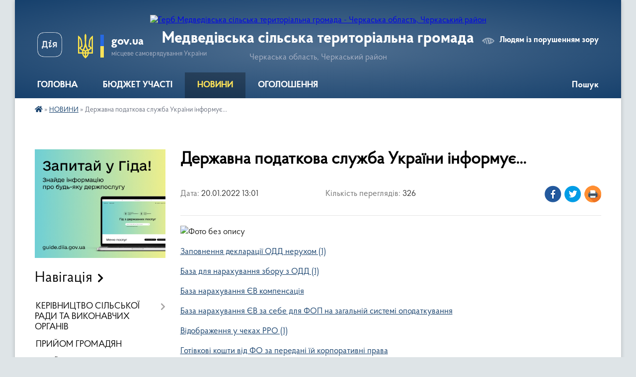

--- FILE ---
content_type: text/html; charset=UTF-8
request_url: https://medvedivska-gromada.gov.ua/news/1642678814/
body_size: 12887
content:
<!DOCTYPE html>
<html lang="uk">
<head>
	<!--[if IE]><meta http-equiv="X-UA-Compatible" content="IE=edge"><![endif]-->
	<meta charset="utf-8">
	<meta name="viewport" content="width=device-width, initial-scale=1">
	<!--[if IE]><script>
		document.createElement('header');
		document.createElement('nav');
		document.createElement('main');
		document.createElement('section');
		document.createElement('article');
		document.createElement('aside');
		document.createElement('footer');
		document.createElement('figure');
		document.createElement('figcaption');
	</script><![endif]-->
	<title>Державна податкова служба України інформує... | Медведівська сільська територіальна громада Черкаська область, Черкаський район</title>
	<meta name="description" content=". . Заповнення декларації ОДД нерухом (1). . База для нарахування збору з ОДД (1). . База нарахування ЄВ компенсація. . База нарахування ЄВ за себе для ФОП на загальній системі оподаткування. . Відображення у чеках РРО (1). . Готівкові кошт">
	<meta name="keywords" content="Державна, податкова, служба, України, інформує..., |, Медведівська, сільська, територіальна, громада, Черкаська, область,, Черкаський, район">

	
		<meta property="og:image" content="https://rada.info/upload/users_files/33369798/a9eb707173c2735ebdd79a0a8d03a8d3.png">
	<meta property="og:image:width" content="259">
	<meta property="og:image:height" content="194">
			<meta property="og:title" content="Державна податкова служба України інформує...">
				<meta property="og:type" content="article">
	<meta property="og:url" content="https://medvedivska-gromada.gov.ua/news/1642678814/">
		
		<link rel="apple-touch-icon" sizes="57x57" href="https://gromada.org.ua/apple-icon-57x57.png">
	<link rel="apple-touch-icon" sizes="60x60" href="https://gromada.org.ua/apple-icon-60x60.png">
	<link rel="apple-touch-icon" sizes="72x72" href="https://gromada.org.ua/apple-icon-72x72.png">
	<link rel="apple-touch-icon" sizes="76x76" href="https://gromada.org.ua/apple-icon-76x76.png">
	<link rel="apple-touch-icon" sizes="114x114" href="https://gromada.org.ua/apple-icon-114x114.png">
	<link rel="apple-touch-icon" sizes="120x120" href="https://gromada.org.ua/apple-icon-120x120.png">
	<link rel="apple-touch-icon" sizes="144x144" href="https://gromada.org.ua/apple-icon-144x144.png">
	<link rel="apple-touch-icon" sizes="152x152" href="https://gromada.org.ua/apple-icon-152x152.png">
	<link rel="apple-touch-icon" sizes="180x180" href="https://gromada.org.ua/apple-icon-180x180.png">
	<link rel="icon" type="image/png" sizes="192x192"  href="https://gromada.org.ua/android-icon-192x192.png">
	<link rel="icon" type="image/png" sizes="32x32" href="https://gromada.org.ua/favicon-32x32.png">
	<link rel="icon" type="image/png" sizes="96x96" href="https://gromada.org.ua/favicon-96x96.png">
	<link rel="icon" type="image/png" sizes="16x16" href="https://gromada.org.ua/favicon-16x16.png">
	<link rel="manifest" href="https://gromada.org.ua/manifest.json">
	<meta name="msapplication-TileColor" content="#ffffff">
	<meta name="msapplication-TileImage" content="https://gromada.org.ua/ms-icon-144x144.png">
	<meta name="theme-color" content="#ffffff">
	
	
		<meta name="robots" content="">
	
    <link rel="preload" href="https://cdnjs.cloudflare.com/ajax/libs/font-awesome/5.9.0/css/all.min.css" as="style">
	<link rel="stylesheet" href="https://cdnjs.cloudflare.com/ajax/libs/font-awesome/5.9.0/css/all.min.css" integrity="sha512-q3eWabyZPc1XTCmF+8/LuE1ozpg5xxn7iO89yfSOd5/oKvyqLngoNGsx8jq92Y8eXJ/IRxQbEC+FGSYxtk2oiw==" crossorigin="anonymous" referrerpolicy="no-referrer" />

    <link rel="preload" href="//gromada.org.ua/themes/km2/css/styles_vip.css?v=3.34" as="style">
	<link rel="stylesheet" href="//gromada.org.ua/themes/km2/css/styles_vip.css?v=3.34">
	<link rel="stylesheet" href="//gromada.org.ua/themes/km2/css/48520/theme_vip.css?v=1769515729">
	
		<!--[if lt IE 9]>
	<script src="https://oss.maxcdn.com/html5shiv/3.7.2/html5shiv.min.js"></script>
	<script src="https://oss.maxcdn.com/respond/1.4.2/respond.min.js"></script>
	<![endif]-->
	<!--[if gte IE 9]>
	<style type="text/css">
		.gradient { filter: none; }
	</style>
	<![endif]-->

</head>
<body class="">

	<a href="#top_menu" class="skip-link link" aria-label="Перейти до головного меню (Alt+1)" accesskey="1">Перейти до головного меню (Alt+1)</a>
	<a href="#left_menu" class="skip-link link" aria-label="Перейти до бічного меню (Alt+2)" accesskey="2">Перейти до бічного меню (Alt+2)</a>
    <a href="#main_content" class="skip-link link" aria-label="Перейти до головного вмісту (Alt+3)" accesskey="3">Перейти до текстового вмісту (Alt+3)</a>




	
	<div class="wrap">
		
		<header>
			<div class="header_wrap">
				<div class="logo">
					<a href="https://medvedivska-gromada.gov.ua/" id="logo" class="form_2">
						<img src="https://rada.info/upload/users_files/33369798/gerb/зображення_viber_2023-08-23_12-32-53-749.png" alt="Герб Медведівська сільська територіальна громада - Черкаська область, Черкаський район">
					</a>
				</div>
				<div class="title">
					<div class="slogan_1">Медведівська сільська територіальна громада</div>
					<div class="slogan_2">Черкаська область, Черкаський район</div>
				</div>
				<div class="gov_ua_block">
					<a class="diia" href="https://diia.gov.ua/" target="_blank" rel="nofollow" title="Державні послуги онлайн"><img src="//gromada.org.ua/themes/km2/img/diia.png" alt="Логотип Diia"></a>
					<img src="//gromada.org.ua/themes/km2/img/gerb.svg" class="gerb" alt="Герб України">
					<span class="devider"></span>
					<div class="title">
						<b>gov.ua</b>
						<span>місцеве самоврядування України</span>
					</div>
				</div>
								<div class="alt_link">
					<a href="#" rel="nofollow" title="Режим високої контастності" onclick="return set_special('88c4dc58bf440f56145d783afe80069e12b08ef6');">Людям із порушенням зору</a>
				</div>
								
				<section class="top_nav">
					<nav class="main_menu" id="top_menu">
						<ul>
														<li class=" has-sub">
								<a href="https://medvedivska-gromada.gov.ua/main/"><span>ГОЛОВНА</span></a>
																<button onclick="return show_next_level(this);" aria-label="Показати підменю"></button>
																								<ul>
																		<li>
										<a href="https://medvedivska-gromada.gov.ua/istorichna-dovidka-12-43-48-14-04-2015/">ІСТОРИЧНА ДОВІДКА</a>
																													</li>
																		<li class="has-sub">
										<a href="https://medvedivska-gromada.gov.ua/structure/">Картка громади</a>
																				<button onclick="return show_next_level(this);" aria-label="Показати підменю"></button>
																														<ul>
																						<li>
												<a href="https://medvedivska-gromada.gov.ua/feedback/">Контакти</a>
											</li>
																																</ul>
																			</li>
																		<li>
										<a href="https://medvedivska-gromada.gov.ua/doshka-poshani-22-18-07-15-12-2020/">ДОШКА ПОШАНИ</a>
																													</li>
																										</ul>
															</li>
														<li class="">
								<a href="https://medvedivska-gromada.gov.ua/bjudzhet-rozvitku-16-22-01-07-04-2021/"><span>БЮДЖЕТ УЧАСТІ</span></a>
																							</li>
														<li class="active has-sub">
								<a href="https://medvedivska-gromada.gov.ua/news/"><span>НОВИНИ</span></a>
																<button onclick="return show_next_level(this);" aria-label="Показати підменю"></button>
																								<ul>
																		<li>
										<a href="https://medvedivska-gromada.gov.ua/golovne-upravlinnya-dps-u-cherkaskij-oblasti-sektor -komunikacij-informue-09-07-28-06-11-2020/">ГУ ДПС У ЧЕРКАСЬКІЙ ОБЛАСТІ</a>
																													</li>
																		<li>
										<a href="https://medvedivska-gromada.gov.ua/ogoloshennya-22-19-45-10-12-2020/">НОВИНИ ГРОМАДИ</a>
																													</li>
																		<li>
										<a href="https://medvedivska-gromada.gov.ua/poshuk-svidkiv-ta-poterpilih-zlochinnih-diyan-rosijskih-okupacijnih-vijsk-13-30-28-13-04-2022/">Пошук свідків та потерпілих злочинних діянь російських окупаційних військ</a>
																													</li>
																										</ul>
															</li>
														<li class="">
								<a href="https://medvedivska-gromada.gov.ua/ogoloshennya-11-12-18-05-09-2022/"><span>ОГОЛОШЕННЯ</span></a>
																							</li>
																				</ul>
					</nav>
					&nbsp;
					<button class="menu-button" id="open-button"><i class="fas fa-bars"></i> Меню сайту</button>
					<a href="https://medvedivska-gromada.gov.ua/search/" rel="nofollow" class="search_button">Пошук</a>
				</section>
				
			</div>
		</header>
				
		<section class="bread_crumbs">
		<div xmlns:v="http://rdf.data-vocabulary.org/#"><a href="https://medvedivska-gromada.gov.ua/" title="Головна сторінка"><i class="fas fa-home"></i></a> &raquo; <a href="https://medvedivska-gromada.gov.ua/news/" aria-current="page">НОВИНИ</a>  &raquo; <span>Державна податкова служба України інформує...</span></div>
	</section>
	
	<section class="center_block">
		<div class="row">
			<div class="grid-25 fr">
				<aside>
				
										<div class="diia_guide">
						<a href="https://guide.diia.gov.ua/" rel="nofollow" target="_blank" title="Гід державних послуг"><img src="https://gromada.org.ua/upload/diia_guide.jpg" alt="Банер - гід державних послуг"></a>
					</div>
									
										<div class="sidebar_title">Навігація</div>
										
					<nav class="sidebar_menu" id="left_menu">
						<ul>
														<li class=" has-sub">
								<a href="https://medvedivska-gromada.gov.ua/kerivnictvo-silskoi-radi-ta-vikonavchih-organiv-14-21-23-08-12-2020/"><span>КЕРІВНИЦТВО СІЛЬСЬКОЇ РАДИ ТА ВИКОНАВЧИХ ОРГАНІВ</span></a>
																<button onclick="return show_next_level(this);" aria-label="Показати підменю"></button>
																								<ul>
																		<li class="">
										<a href="https://medvedivska-gromada.gov.ua/golova-silskoi-radi-15-00-55-08-12-2020/"><span>ГОЛОВА СІЛЬСЬКОЇ РАДИ</span></a>
																													</li>
																		<li class=" has-sub">
										<a href="https://medvedivska-gromada.gov.ua/starostinski-okrugi-14-57-15-08-12-2020/"><span>СТАРОСТИНСЬКІ ОКРУГИ</span></a>
																				<button onclick="return show_next_level(this);" aria-label="Показати підменю"></button>
																														<ul>
																						<li><a href="https://medvedivska-gromada.gov.ua/golovkivska-15-06-40-08-12-2020/"><span>ГОЛОВКІВКА</span></a></li>
																						<li><a href="https://medvedivska-gromada.gov.ua/melniki-15-42-17-08-12-2020/"><span>МЕЛЬНИКИ</span></a></li>
																						<li><a href="https://medvedivska-gromada.gov.ua/zamyatnicya-15-44-24-08-12-2020/"><span>ЗАМЯТНИЦЯ</span></a></li>
																						<li><a href="https://medvedivska-gromada.gov.ua/hudoliivka-15-48-41-08-12-2020/"><span>ХУДОЛІЇВКА</span></a></li>
																																</ul>
																			</li>
																										</ul>
															</li>
														<li class="">
								<a href="https://medvedivska-gromada.gov.ua/prijom-gromadyan-16-40-03-08-07-2019/"><span>ПРИЙОМ ГРОМАДЯН</span></a>
																							</li>
														<li class=" has-sub">
								<a href="https://medvedivska-gromada.gov.ua/sesii-11-25-46-05-09-2022/"><span>СЕСІЇ</span></a>
																<button onclick="return show_next_level(this);" aria-label="Показати підменю"></button>
																								<ul>
																		<li class=" has-sub">
										<a href="https://medvedivska-gromada.gov.ua/vii-sklikannya-18-38-56-07-01-2021/"><span>VII СКЛИКАННЯ</span></a>
																				<button onclick="return show_next_level(this);" aria-label="Показати підменю"></button>
																														<ul>
																						<li><a href="https://medvedivska-gromada.gov.ua/poimenne-golosuvannya-19-12-48-07-01-2021/"><span>Поіменні голосування</span></a></li>
																																</ul>
																			</li>
																		<li class="">
										<a href="https://medvedivska-gromada.gov.ua/proekti-rishen-14-44-10-10-09-2022/"><span>Проекти рішень</span></a>
																													</li>
																										</ul>
															</li>
														<li class=" has-sub">
								<a href="https://medvedivska-gromada.gov.ua/rozporyadzhennya-10-55-19-05-09-2022/"><span>РОЗПОРЯДЖЕННЯ</span></a>
																<button onclick="return show_next_level(this);" aria-label="Показати підменю"></button>
																								<ul>
																		<li class="">
										<a href="https://medvedivska-gromada.gov.ua/rozporyadzhennya-silskogo-golovi-15-27-23-13-02-2019/"><span>Розпорядження сільського голови 2019</span></a>
																													</li>
																										</ul>
															</li>
														<li class=" has-sub">
								<a href="https://medvedivska-gromada.gov.ua/vikonavchij-komitet-13-55-45-14-04-2015/"><span>ОФІЦІЙНІ ДОКУМЕНТИ</span></a>
																<button onclick="return show_next_level(this);" aria-label="Показати підменю"></button>
																								<ul>
																		<li class="">
										<a href="https://medvedivska-gromada.gov.ua/gromadski-sluhannya-07-34-24-11-02-2019/"><span>Громадські слухання</span></a>
																													</li>
																		<li class=" has-sub">
										<a href="javascript:;"><span>ПРОТОКОЛИ проведення  конкурсів на заміщення вакантних посад у Медведівську сільську раду</span></a>
																				<button onclick="return show_next_level(this);" aria-label="Показати підменю"></button>
																														<ul>
																						<li><a href="https://medvedivska-gromada.gov.ua/2021-rik-10-55-18-18-01-2021/"><span>2021 рік</span></a></li>
																																</ul>
																			</li>
																										</ul>
															</li>
														<li class=" has-sub">
								<a href="https://medvedivska-gromada.gov.ua/deputatskij-korpus-medvedivskoi-silskoi-radi-16-05-09-21-01-2019/"><span>ДЕПУТАТСЬКИЙ КОРПУС</span></a>
																<button onclick="return show_next_level(this);" aria-label="Показати підменю"></button>
																								<ul>
																		<li class="">
										<a href="https://medvedivska-gromada.gov.ua/postijni-komisii-medvedivskoi-silskoi-radi-07-58-26-19-03-2019/"><span>Постійні комісії Медведівської сільської ради</span></a>
																													</li>
																		<li class="">
										<a href="https://medvedivska-gromada.gov.ua/rishennya-2019-18-54-38-03-02-2019/"><span>ЗАКОН УКРАЇНИ</span></a>
																													</li>
																										</ul>
															</li>
														<li class=" has-sub">
								<a href="https://medvedivska-gromada.gov.ua/vikonavchij-komitet-medvedivskoi-silskoi-radi-11-46-46-05-09-2022/"><span>ВИКОНАВЧИЙ КОМІТЕТ МЕДВЕДІВСЬКОЇ СІЛЬСЬКОЇ РАДИ</span></a>
																<button onclick="return show_next_level(this);" aria-label="Показати підменю"></button>
																								<ul>
																		<li class=" has-sub">
										<a href="https://medvedivska-gromada.gov.ua/rishennya-vikonkomu-23-55-55-05-01-2021/"><span>РІШЕННЯ ВИКОНКОМУ</span></a>
																				<button onclick="return show_next_level(this);" aria-label="Показати підменю"></button>
																														<ul>
																						<li><a href="https://medvedivska-gromada.gov.ua/vikonavchij-komitet-medvedivskoi-silskoi-radi-12-29-14-22-04-2022/"><span>Виконавчий комітет Медведівської сільської ради</span></a></li>
																						<li><a href="https://medvedivska-gromada.gov.ua/rishennya-vikonavchogo-komitetu-vid-04022022-r-14-43-58-11-02-2022/"><span>Рішення виконавчого комітету від 04.02.2022 р.</span></a></li>
																																</ul>
																			</li>
																		<li class="">
										<a href="https://medvedivska-gromada.gov.ua/proekti-rishen-vikonavchogo-komitetu-14-57-20-03-03-2023/"><span>ПРОЄКТИ РІШЕНЬ ВИКОНАВЧОГО КОМІТЕТУ</span></a>
																													</li>
																										</ul>
															</li>
														<li class=" has-sub">
								<a href="https://medvedivska-gromada.gov.ua/viddili-vikonavchogo-komitetu-medvedivskoi-silskoi-radi-11-37-13-05-09-2022/"><span>АПАРАТ ВИКОНАВЧОГО КОМІТЕТУ МЕДВЕДІВСЬКОЇ СІЛЬСЬКОЇ РАДИ</span></a>
																<button onclick="return show_next_level(this);" aria-label="Показати підменю"></button>
																								<ul>
																		<li class=" has-sub">
										<a href="https://medvedivska-gromada.gov.ua/programa-socialnoekonomichnogo-rozvitku-medvedivskoi-silskoi-radi-na-20192020-roki-19-19-19-03-02-2019/"><span>ВІДДІЛ ЕКОНОМІЧНОГО РОЗВИТКУ, ТОРГІВЛІ ТА ІНВЕСТИЦІЙ</span></a>
																				<button onclick="return show_next_level(this);" aria-label="Показати підменю"></button>
																														<ul>
																						<li><a href="https://medvedivska-gromada.gov.ua/normativna-baza-00-44-13-08-12-2020/"><span>Нормативна база</span></a></li>
																																</ul>
																			</li>
																		<li class=" has-sub">
										<a href="https://medvedivska-gromada.gov.ua/viddil-osviti-ohoroni-zdorovya-kulturi-molodi-ta-sportu-14-24-41-13-03-2020/"><span>ВІДДІЛ ОСВІТИ, ОХОРОНИ ЗДОРОВ'Я, КУЛЬТУРИ, МОЛОДІ ТА СПОРТУ</span></a>
																				<button onclick="return show_next_level(this);" aria-label="Показати підменю"></button>
																														<ul>
																						<li><a href="https://medvedivska-gromada.gov.ua/obgovorivshi-informacijnoanalitichni-materialami-z-pitan-pidgotovki-do-20212022-navchalnogo-roku-ta-dopovid-nachalnika-viddilu-osviti-kultur-15-46-16-/"><span>Обговоривши інформаційно-аналітичні матеріалами з питань підготовки до 2021-2022 навчального року та доповідь начальника відділу освіти, культури,  охорони здоров’я, молоді та спорту Медведівської сільської ради, Лисенка Д.О. конференція педагогічних</span></a></li>
																						<li><a href="https://medvedivska-gromada.gov.ua/zamovlennya-pidruchnikiv-zzso-medvedivska-tg-10-15-13-26-01-2022/"><span>Замовлення підручників ЗЗСО Медведівська ТГ</span></a></li>
																																</ul>
																			</li>
																		<li class="">
										<a href="https://medvedivska-gromada.gov.ua/viddil-mistobuduvannya-arhitekturi-komunalnoi-vlasnosti-zemelnih-vidnosin-ta-zhitlovokomunalnogo-gospodarstva-10-19-17-08-12-2020/"><span>ВІДДІЛ МІСТОБУДУВАННЯ, АРХІТЕКТУРИ...</span></a>
																													</li>
																		<li class=" has-sub">
										<a href="https://medvedivska-gromada.gov.ua/informacijna-storinka-po-stvorennju-cnap-11-23-34-11-08-2020/"><span>ВІДДІЛ "Центр надання адміністративних послуг"  (ЦНАП) Медведівської обєднаної сільської територіальної громади!</span></a>
																				<button onclick="return show_next_level(this);" aria-label="Показати підменю"></button>
																														<ul>
																						<li><a href="https://medvedivska-gromada.gov.ua/informacijna-storinka-po-stvorennju-cnap-16-32-15-11-04-2019/"><span>Інформаційна сторінка ЦНАП</span></a></li>
																						<li><a href="https://medvedivska-gromada.gov.ua/zakonodavcha-baza-14-45-30-24-09-2020/"><span>ЗАКОНОДАВЧА БАЗА</span></a></li>
																						<li><a href="https://medvedivska-gromada.gov.ua/diyalnist-cnap-vikonavchogo-komitetu-medvedivskoi-silskoi-radi-12-05-43-16-01-2025/"><span>Діяльність ЦНАП виконавчого комітету Медведівської сільської ради</span></a></li>
																																</ul>
																			</li>
																										</ul>
															</li>
														<li class=" has-sub">
								<a href="https://medvedivska-gromada.gov.ua/vikonavchi-organi-radi-22-08-30-06-08-2023/"><span>ВИКОНАВЧІ ОРГАНИ РАДИ</span></a>
																<button onclick="return show_next_level(this);" aria-label="Показати підменю"></button>
																								<ul>
																		<li class="">
										<a href="https://medvedivska-gromada.gov.ua/finansovij-viddil-13-47-14-14-12-2020/"><span>ФІНАНСОВИЙ ВІДДІЛ</span></a>
																													</li>
																		<li class="">
										<a href="https://medvedivska-gromada.gov.ua/viddil-socialnogo-zahistu-naselennya-11-47-12-08-12-2020/"><span>ВІДДІЛ СОЦІАЛЬНОГО ЗАХИСТУ НАСЕЛЕННЯ</span></a>
																													</li>
																		<li class="">
										<a href="https://medvedivska-gromada.gov.ua/sluzhba-u-spravah-ditej-22-12-19-06-08-2023/"><span>СЛУЖБА У СПРАВАХ ДІТЕЙ</span></a>
																													</li>
																										</ul>
															</li>
														<li class="">
								<a href="https://medvedivska-gromada.gov.ua/zhkg-23-27-08-10-12-2020/"><span>КП "УНІВЕРСАЛ"</span></a>
																							</li>
														<li class="">
								<a href="https://medvedivska-gromada.gov.ua/kz-centr-nadannya-socialnih-poslug-medvedivskoi-silskoi-radi-cherkaskogo-rajonu-cherkaskoi-oblasti-21-57-22-06-08-2023/"><span>КЗ «ЦЕНТР НАДАННЯ СОЦІАЛЬНИХ ПОСЛУГ» МЕДВЕДІВСЬКОЇ СІЛЬСЬКОЇ РАДИ</span></a>
																							</li>
														<li class=" has-sub">
								<a href="https://medvedivska-gromada.gov.ua/regulyatorna-diyalnist-13-13-55-11-02-2021/"><span>РЕГУЛЯТОРНА ДІЯЛЬНІСТЬ</span></a>
																<button onclick="return show_next_level(this);" aria-label="Показати підменю"></button>
																								<ul>
																		<li class="">
										<a href="https://medvedivska-gromada.gov.ua/normativnopravova-baza-23-37-26-12-02-2021/"><span>Нормативно-правова база</span></a>
																													</li>
																		<li class="">
										<a href="https://medvedivska-gromada.gov.ua/planuvannya-diyalnosti-23-40-54-12-02-2021/"><span>Планування діяльності</span></a>
																													</li>
																		<li class="">
										<a href="https://medvedivska-gromada.gov.ua/opriljudnennya-proektiv-regulyatornih-aktiv-ta-analizu-regulyatornogo-vplivu-23-42-55-12-02-2021/"><span>Оприлюднення проектів регуляторних актів та аналізу регуляторного впливу</span></a>
																													</li>
																		<li class="">
										<a href="https://medvedivska-gromada.gov.ua/dijuchi-regulyatorni-akti-23-47-00-12-02-2021/"><span>Діючі регуляторні акти</span></a>
																													</li>
																		<li class="">
										<a href="https://medvedivska-gromada.gov.ua/informaciya-pro-zdijsnennya-regulyatornoi-diyalnosti-23-51-05-12-02-2021/"><span>Інформація про здійснення регуляторної діяльності</span></a>
																													</li>
																		<li class="">
										<a href="https://medvedivska-gromada.gov.ua/vidpovidalni-osobi-za-zdijsnennya-regulyatornoi-diyalnosti-23-51-58-12-02-2021/"><span>Відповідальні особи за здійснення регуляторної діяльності</span></a>
																													</li>
																		<li class="">
										<a href="https://medvedivska-gromada.gov.ua/vidstezhennya-regulyatornih-aktiv-11-09-33-17-09-2021/"><span>Відстеження результативності регуляторних актів</span></a>
																													</li>
																										</ul>
															</li>
														<li class=" has-sub">
								<a href="https://medvedivska-gromada.gov.ua/docs/"><span>ДОКУМЕНТИ ТГ</span></a>
																<button onclick="return show_next_level(this);" aria-label="Показати підменю"></button>
																								<ul>
																		<li class="">
										<a href="https://medvedivska-gromada.gov.ua/objednannya-gromad-16-08-21-04-10-2016/"><span>Об"єднання громад</span></a>
																													</li>
																		<li class="">
										<a href="https://medvedivska-gromada.gov.ua/pershi-vibori-do-medvedivskoi-silskoi-radi-08-41-34-29-12-2018/"><span>Перші вибори до Медведівської сільської ради</span></a>
																													</li>
																		<li class="">
										<a href="https://medvedivska-gromada.gov.ua/miscevi-vibori-2020-15-13-23-11-09-2020/"><span>МІСЦЕВІ ВИБОРИ 2020</span></a>
																													</li>
																		<li class="">
										<a href="https://medvedivska-gromada.gov.ua/bjudzhet-na-2019-rik-19-05-38-03-02-2019/"><span>БЮДЖЕТ 2019</span></a>
																													</li>
																		<li class="">
										<a href="https://medvedivska-gromada.gov.ua/ohorona-praci-22-42-41-06-02-2021/"><span>ОХОРОНА ПРАЦІ</span></a>
																													</li>
																		<li class="">
										<a href="https://medvedivska-gromada.gov.ua/civilnij-zahist-22-16-28-14-02-2021/"><span>ЦИВІЛЬНИЙ ЗАХИСТ</span></a>
																													</li>
																		<li class="">
										<a href="https://medvedivska-gromada.gov.ua/zvit-golovi-medvedivskoi-silskoi-radi-15-51-48-30-08-2022/"><span>ЗВІТ ГОЛОВИ МЕДВЕДІВСЬКОЇ СІЛЬСЬКОЇ РАДИ</span></a>
																													</li>
																										</ul>
															</li>
														<li class=" has-sub">
								<a href="https://medvedivska-gromada.gov.ua/bjudzhet-2020-23-01-58-10-12-2020/"><span>БЮДЖЕТ</span></a>
																<button onclick="return show_next_level(this);" aria-label="Показати підменю"></button>
																								<ul>
																		<li class="">
										<a href="https://medvedivska-gromada.gov.ua/bjudzhetni-zapiti-11-48-05-16-12-2019/"><span>Бюджетні запити</span></a>
																													</li>
																		<li class="">
										<a href="https://medvedivska-gromada.gov.ua/pasporti-bjudzhetnih-program-20-38-41-30-07-2019/"><span>Паспорти бюджетних програм</span></a>
																													</li>
																		<li class="">
										<a href="https://medvedivska-gromada.gov.ua/rishennya-zmini-do-bjudzhetu-15-04-30-14-07-2021/"><span>Рішення ( зміни до бюджету)</span></a>
																													</li>
																										</ul>
															</li>
														<li class="">
								<a href="https://medvedivska-gromada.gov.ua/bezbarernist-20-33-28-03-04-2024/"><span>БЕЗБАР'ЄРНІСТЬ</span></a>
																							</li>
														<li class=" has-sub">
								<a href="https://medvedivska-gromada.gov.ua/vetiranska-politika-10-28-44-04-11-2024/"><span>ВЕТЕРАНСЬКА ПОЛІТИКА</span></a>
																<button onclick="return show_next_level(this);" aria-label="Показати підменю"></button>
																								<ul>
																		<li class="">
										<a href="https://medvedivska-gromada.gov.ua/strukturni-pidrozdili-z-veteranskoi-politiki-v-gromadi-10-31-28-04-11-2024/"><span>Структурні підрозділи з ветеранської політики в громаді</span></a>
																													</li>
																		<li class="">
										<a href="https://medvedivska-gromada.gov.ua/veteranski-prostori-10-32-05-04-11-2024/"><span>Ветеранські простори</span></a>
																													</li>
																		<li class="">
										<a href="https://medvedivska-gromada.gov.ua/edini-vikna-v-cnap-10-32-38-04-11-2024/"><span>Єдині вікна в ЦНАП</span></a>
																													</li>
																		<li class="">
										<a href="https://medvedivska-gromada.gov.ua/vakansii-fahivec-iz-suprovodu-10-33-49-04-11-2024/"><span>Вакансії "Фахівець із супроводу"</span></a>
																													</li>
																		<li class="">
										<a href="https://medvedivska-gromada.gov.ua/poslugi-scho-nadajutsya-v-tg-10-34-14-04-11-2024/"><span>Послуги, що надаються в ТГ</span></a>
																													</li>
																		<li class="">
										<a href="https://medvedivska-gromada.gov.ua/psihologi-vneseni-v-reestr-10-35-13-04-11-2024/"><span>Психологи внесені в реєстр</span></a>
																													</li>
																		<li class="">
										<a href="https://medvedivska-gromada.gov.ua/nadavachi-stomatologichnih-poslug-dlya-veteraniv-vijni-10-36-36-04-11-2024/"><span>Надавачі стоматологічних послуг для ветеранів війни</span></a>
																													</li>
																		<li class="">
										<a href="https://medvedivska-gromada.gov.ua/sportivna-infrastruktura-10-37-00-04-11-2024/"><span>Спортивна інфраструктура</span></a>
																													</li>
																		<li class="">
										<a href="https://medvedivska-gromada.gov.ua/inshe-10-37-16-04-11-2024/"><span>Інше</span></a>
																													</li>
																										</ul>
															</li>
														<li class="">
								<a href="https://medvedivska-gromada.gov.ua/vidkriti-dani-15-13-26-22-02-2024/"><span>ВІДКРИТІ ДАНІ</span></a>
																							</li>
														<li class="">
								<a href="https://medvedivska-gromada.gov.ua/kompleksnij-plan-prostorovogo-rozvitku-gromadi-10-34-14-15-08-2023/"><span>КОМПЛЕКСНИЙ ПЛАН ПРОСТОРОВОГО РОЗВИТКУ ГРОМАДИ</span></a>
																							</li>
													</ul>
						
												
					</nav>

											<div class="sidebar_title">Публічні закупівлі</div>	
<div class="petition_block">

		<p><a href="https://medvedivska-gromada.gov.ua/prozorro/" title="Публічні закупівлі Прозорро"><img src="//gromada.org.ua/themes/km2/img/prozorro_logo.png?v=2025" alt="Prozorro"></a></p>
	
	
	
</div>									
											<div class="sidebar_title">Особистий кабінет користувача</div>

<div class="petition_block">

		<div class="alert alert-warning">
		Ви не авторизовані. Для того, щоб мати змогу створювати або підтримувати петиції<br>
		<a href="#auth_petition" class="open-popup add_petition btn btn-yellow btn-small btn-block" style="margin-top: 10px;"><i class="fa fa-user"></i> авторизуйтесь</a>
	</div>
		
			<h2 style="margin: 30px 0;">Система петицій</h2>
		
					<div class="none_petition">Немає петицій, за які можна голосувати</div>
							<p style="margin-bottom: 10px;"><a href="https://medvedivska-gromada.gov.ua/all_petitions/" class="btn btn-grey btn-small btn-block"><i class="fas fa-clipboard-list"></i> Всі петиції (4)</a></p>
				
		
	
</div>
					
											<div class="sidebar_title">Черга в садочок</div>
						<div class="records_block">
							<p><a href="https://medvedivska-gromada.gov.ua/queue/" class="btn btn-large btn-block btn-yellow"><i class="fas fa-child"></i> Подати документи</a></p>
							<p><a href="https://medvedivska-gromada.gov.ua/queue_search/" class="btn btn-small btn-grey"><i class="fas fa-search"></i> Перевірити стан заявки</a></p>
						</div>
					
					
											<div class="sidebar_title">Звернення до посадовця</div>

<div class="appeals_block">

	
		
		<div class="row sidebar_persons">
						<div class="grid-30">
				<div class="one_sidebar_person">
					<div class="img"><a href="https://medvedivska-gromada.gov.ua/persons/504/"><img src="https://rada.info/upload/users_files/33369798/deputats/medvedivka--191102--01-prw.jpg" alt="Іванченко Андрій Олексійович"></a></div>
					<div class="title"><a href="https://medvedivska-gromada.gov.ua/persons/504/">Іванченко Андрій Олексійович</a></div>
				</div>
			</div>
						<div class="clearfix"></div>
		</div>

						
				<p class="center appeal_cabinet"><a href="#auth_person" class="alert-link open-popup"><i class="fas fa-unlock-alt"></i> Кабінет посадової особи</a></p>
			
	
</div>					
										<div id="banner_block">

						<p><img alt="Фото без опису" src="https://rada.info/upload/users_files/33369798/eb4fdcbbcf21db6bd2f59f54490a0fed.jpg" style="width: 300px; height: 250px;" /></p>

<p><a rel="nofollow" href="https://ck-oda.gov.ua/"><img alt="Фото без опису" src="https://rada.info/upload/users_files/33369798/ba2675ecd5b0694bd3694c586700a031.png" style="width: 565px; height: 284px;" /></a></p>

<p><a rel="nofollow" href="https://www.auc.org.ua/"><img alt="Фото без опису" src="https://rada.info/upload/users_files/33369798/b8308bcd0e56666898d5f6f9a24094d4.jpg" style="width: 262px; height: 81px;" /></a>&nbsp; &nbsp;&nbsp;</p>

<p><a rel="nofollow" href="https://ukrveteran.ck.gov.ua/"><img alt="Фото без опису" src="https://rada.info/upload/users_files/33369798/11c4fe15d1940d5c3fed468798852e97.jpg" style="width: 500px; height: 131px;" /></a></p>

<p><a rel="nofollow" href="https://ee-eu.kobotoolbox.org/x/T0Fd3qXO"><img alt="Фото без опису"  src="https://rada.info/upload/users_files/33369798/e3ac00d590d41dc10993b906907e486f.jpeg" style="width: 500px; height: 712px;" /></a></p>

<p>&nbsp;
<p>&nbsp;</p>
</p>
						<div class="clearfix"></div>

						<!-- APServer.org.ua lichylnyk -->
<A rel="nofollow" href="http://apserver.org.ua/" target=_top>
<SCRIPT>
//<!--
apsdoc=document;  
wd='0'; r='';c=0;
apsimg='<img src=https://c.apserver.org.ua/?id=588d&t=54'
apsdoc.cookie="a=1"
if(apsdoc.cookie)c='1'
//-->
</SCRIPT>
<SCRIPT language=javascript1.2>
//<!--
s=screen;
w=s.width;
//-->
</SCRIPT>
<SCRIPT>
//<!--
apsdoc.write(apsimg+"&c="+c+"&wd="+wd+"&r="+escape(apsdoc.referrer.slice(7))+" width=88 height=63 hspace=0 vspace=0 border=0 alt='APServer'>");
//-->
</SCRIPT>
<NOSCRIPT><img src='https://c.apserver.org.ua/?id=588d&t=0' width=88 height=31 border=0></NOSCRIPT></A>
<!-- kinec APServer.org.ua lichylnyk -->
						<div class="clearfix"></div>

					</div>
				
				</aside>
			</div>
			<div class="grid-75">

				<main id="main_content">

																		<h1>Державна податкова служба України інформує...</h1>


<div class="row ">
	<div class="grid-30 one_news_date">
		Дата: <span>20.01.2022 13:01</span>
	</div>
	<div class="grid-30 one_news_count">
		Кількість переглядів: <span>326</span>
	</div>
		<div class="grid-30 one_news_socials">
		<button class="social_share" data-type="fb"><img src="//gromada.org.ua/themes/km2/img/share/fb.png" alt="Іконка Фейсбук"></button>
		<button class="social_share" data-type="tw"><img src="//gromada.org.ua/themes/km2/img/share/tw.png" alt="Іконка Твітер"></button>
		<button class="print_btn" onclick="window.print();"><img src="//gromada.org.ua/themes/km2/img/share/print.png" alt="Іконка принтера"></button>
	</div>
		<div class="clearfix"></div>
</div>

<hr>

<p><img alt="Фото без опису"  alt="" src="https://rada.info/upload/users_files/33369798/a9eb707173c2735ebdd79a0a8d03a8d3.png" style="width: 300px; height: 225px;" /></p>

<p><a href="https://rada.info/upload/users_files/33369798/31fdc1ab35f8cd5f07ad6ae7607001f9.docx">Заповнення декларації ОДД нерухом (1)</a></p>

<p><a href="https://rada.info/upload/users_files/33369798/ca4d5745bf44abcfacfea6974b8ac213.docx">База для нарахування збору з ОДД (1)</a></p>

<p><a href="https://rada.info/upload/users_files/33369798/cb15425ea60bddbee00b5c2500d1e77c.docx">База нарахування ЄВ компенсація</a></p>

<p><a href="https://rada.info/upload/users_files/33369798/4e0856d826e02fa7bd8887d3dfae7790.docx">База нарахування ЄВ за себе для ФОП на загальній системі оподаткування</a></p>

<p><a href="https://rada.info/upload/users_files/33369798/2ae5a19a88bad033e06f766223eceb2f.docx">Відображення у чеках РРО (1)</a></p>

<p><a href="https://rada.info/upload/users_files/33369798/7ae6d834f67c00581c5ca97e0ee0fa16.docx">Готівкові кошти від ФО за передані їй корпоративні права</a></p>

<p><a href="https://rada.info/upload/users_files/33369798/72041dfb3dfe4de2ded910ffe575842a.docx">Декларування гаража ОДД (1)</a></p>

<p><a href="https://rada.info/upload/users_files/33369798/d492c11988d0e3e3860260b4ad69196c.docx">Дізнатись про податковий борг</a></p>

<p><a href="https://rada.info/upload/users_files/33369798/4553115c7674ffa6f1d5e8815a195f25.docx">Доходи ОДД</a></p>

<p><a href="https://rada.info/upload/users_files/33369798/590f210d02a47e939040795a7b57a2d8.docx">З яких питань доцільно звертатись ЦСО РРО (1)</a></p>

<p>&nbsp;</p>
<div class="clearfix"></div>

<hr>



<p><a href="https://medvedivska-gromada.gov.ua/news/" class="btn btn-grey">&laquo; повернутися</a></p>											
				</main>
				
			</div>
			<div class="clearfix"></div>
		</div>
	</section>
	
	
	<footer>
		
		<div class="row">
			<div class="grid-40 socials">
				<p>
					<a href="https://gromada.org.ua/rss/48520/" rel="nofollow" target="_blank" title="RSS-стрічка новин"><i class="fas fa-rss"></i></a>
										<a href="https://medvedivska-gromada.gov.ua/feedback/#chat_bot" title="Наша громада в смартфоні"><i class="fas fa-robot"></i></a>
																				<a href="https://www.facebook.com/MedvedivskaOTG" rel="nofollow" target="_blank" title="Сторінка у Фейсбук"><i class="fab fa-facebook-f"></i></a>															<a href="https://medvedivska-gromada.gov.ua/sitemap/" title="Мапа сайту"><i class="fas fa-sitemap"></i></a>
				</p>
				<p class="copyright">Медведівська сільська територіальна громада - 2019-2026 &copy; Весь контент доступний за ліцензією <a href="https://creativecommons.org/licenses/by/4.0/deed.uk" target="_blank" rel="nofollow">Creative Commons Attribution 4.0 International License</a>, якщо не зазначено інше.</p>
			</div>
			<div class="grid-20 developers">
				<a href="https://vlada.ua/" rel="nofollow" target="_blank" title="Перейти на сайт платформи VladaUA"><img src="//gromada.org.ua/themes/km2/img/vlada_online.svg?v=ua" class="svg" alt="Логотип платформи VladaUA"></a><br>
				<span>офіційні сайти &laquo;під ключ&raquo;</span><br>
				для органів державної влади
			</div>
			<div class="grid-40 admin_auth_block">
								<p class="first"><a href="#" rel="nofollow" class="alt_link" onclick="return set_special('88c4dc58bf440f56145d783afe80069e12b08ef6');">Людям із порушенням зору</a></p>
				<p><a href="#auth_block" class="open-popup" title="Вхід в адмін-панель сайту"><i class="fa fa-lock"></i></a></p>
				<p class="sec"><a href="#auth_block" class="open-popup">Вхід для адміністратора</a></p>
				<div id="google_translate_element" style="text-align: left;width: 202px;float: right;margin-top: 13px;"></div>
							</div>
			<div class="clearfix"></div>
		</div>

	</footer>

	</div>

		
	



<a href="#" id="Go_Top"><i class="fas fa-angle-up"></i></a>
<a href="#" id="Go_Top2"><i class="fas fa-angle-up"></i></a>

<script type="text/javascript" src="//gromada.org.ua/themes/km2/js/jquery-3.6.0.min.js"></script>
<script type="text/javascript" src="//gromada.org.ua/themes/km2/js/jquery-migrate-3.3.2.min.js"></script>
<script type="text/javascript" src="//gromada.org.ua/themes/km2/js/icheck.min.js"></script>
<script type="text/javascript" src="//gromada.org.ua/themes/km2/js/superfish.min.js?v=2"></script>



<script type="text/javascript" src="//gromada.org.ua/themes/km2/js/functions_unpack.js?v=5.17"></script>
<script type="text/javascript" src="//gromada.org.ua/themes/km2/js/hoverIntent.js"></script>
<script type="text/javascript" src="//gromada.org.ua/themes/km2/js/jquery.magnific-popup.min.js?v=1.1"></script>
<script type="text/javascript" src="//gromada.org.ua/themes/km2/js/jquery.mask.min.js"></script>


	


<script type="text/javascript" src="//translate.google.com/translate_a/element.js?cb=googleTranslateElementInit"></script>
<script type="text/javascript">
	function googleTranslateElementInit() {
		new google.translate.TranslateElement({
			pageLanguage: 'uk',
			includedLanguages: 'de,en,es,fr,pl,hu,bg,ro,da,lt',
			layout: google.translate.TranslateElement.InlineLayout.SIMPLE,
			gaTrack: true,
			gaId: 'UA-71656986-1'
		}, 'google_translate_element');
	}
</script>

<script>
  (function(i,s,o,g,r,a,m){i["GoogleAnalyticsObject"]=r;i[r]=i[r]||function(){
  (i[r].q=i[r].q||[]).push(arguments)},i[r].l=1*new Date();a=s.createElement(o),
  m=s.getElementsByTagName(o)[0];a.async=1;a.src=g;m.parentNode.insertBefore(a,m)
  })(window,document,"script","//www.google-analytics.com/analytics.js","ga");

  ga("create", "UA-71656986-1", "auto");
  ga("send", "pageview");

</script>

<script async
src="https://www.googletagmanager.com/gtag/js?id=UA-71656986-2"></script>
<script>
   window.dataLayer = window.dataLayer || [];
   function gtag(){dataLayer.push(arguments);}
   gtag("js", new Date());

   gtag("config", "UA-71656986-2");
</script>



<div style="display: none;">
								<div id="get_gromada_ban" class="dialog-popup s">

	<div class="logo"><img src="//gromada.org.ua/themes/km2/img/logo.svg" class="svg"></div>
    <h4>Код для вставки на сайт</h4>
	
    <div class="form-group">
        <img src="//gromada.org.ua/gromada_orgua_88x31.png">
    </div>
    <div class="form-group">
        <textarea id="informer_area" class="form-control"><a href="https://gromada.org.ua/" target="_blank"><img src="https://gromada.org.ua/gromada_orgua_88x31.png" alt="Gromada.org.ua - веб сайти діючих громад України" /></a></textarea>
    </div>
	
</div>			<div id="auth_block" class="dialog-popup s" role="dialog" aria-modal="true" aria-labelledby="auth_block_label">

	<div class="logo"><img src="//gromada.org.ua/themes/km2/img/logo.svg" class="svg"></div>
    <h4 id="auth_block_label">Вхід для адміністратора</h4>
    <form action="//gromada.org.ua/n/actions/" method="post">

		
        
        <div class="form-group">
            <label class="control-label" for="login">Логін: <span>*</span></label>
            <input type="text" class="form-control" name="login" id="login" value="" autocomplete="username" required>
        </div>
        <div class="form-group">
            <label class="control-label" for="password">Пароль: <span>*</span></label>
            <input type="password" class="form-control" name="password" id="password" value="" autocomplete="current-password" required>
        </div>
        <div class="form-group center">
            <input type="hidden" name="object_id" value="48520">
			<input type="hidden" name="back_url" value="https://medvedivska-gromada.gov.ua/news/1642678814/">
            <button type="submit" class="btn btn-yellow" name="pAction" value="login_as_admin_temp">Авторизуватись</button>
        </div>
		

    </form>

</div>


			
						
								<div id="email_voting" class="dialog-popup m">

	<div class="logo"><img src="//gromada.org.ua/themes/km2/img/logo.svg" class="svg"></div>
    <h4>Онлайн-опитування: </h4>

    <form action="//gromada.org.ua/n/actions/" method="post" enctype="multipart/form-data">

        <div class="alert alert-warning">
            <strong>Увага!</strong> З метою уникнення фальсифікацій Ви маєте підтвердити свій голос через E-Mail
        </div>

		
        <div class="form-group">
            <label class="control-label" for="voting_email">E-Mail: <span>*</span></label>
            <input type="email" class="form-control" name="email" id="voting_email" value="" required>
        </div>
		

        <div class="form-group center">
            <input type="hidden" name="voting_id" value="">
			
            <input type="hidden" name="answer_id" id="voting_anser_id" value="">
			<input type="hidden" name="back_url" value="https://medvedivska-gromada.gov.ua/news/1642678814/">
			
            <button type="submit" name="pAction" value="get_voting" class="btn btn-yellow">Підтвердити голос</button> <a href="#" class="btn btn-grey close-popup">Скасувати</a>
        </div>

    </form>

</div>


		<div id="result_voting" class="dialog-popup m">

	<div class="logo"><img src="//gromada.org.ua/themes/km2/img/logo.svg" class="svg"></div>
    <h4>Результати опитування</h4>

    <h3 id="voting_title"></h3>

    <canvas id="voting_diagram"></canvas>
    <div id="voting_results"></div>

    <div class="form-group center">
        <a href="#voting" class="open-popup btn btn-yellow"><i class="far fa-list-alt"></i> Всі опитування</a>
    </div>

</div>		
												<div id="voting_confirmed" class="dialog-popup s">

	<div class="logo"><img src="//gromada.org.ua/themes/km2/img/logo.svg" class="svg"></div>
    <h4>Дякуємо!</h4>

    <div class="alert alert-success">Ваш голос було зараховано</div>

</div>

		
				<div id="add_appeal" class="dialog-popup m">

	<div class="logo"><img src="//gromada.org.ua/themes/km2/img/logo.svg" class="svg"></div>
    <h4>Форма подання електронного звернення</h4>

	
    	

    <form action="//gromada.org.ua/n/actions/" method="post" enctype="multipart/form-data">

        <div class="alert alert-info">
            <div class="row">
                <div class="grid-30">
                    <img src="" id="add_appeal_photo">
                </div>
                <div class="grid-70">
                    <div id="add_appeal_title"></div>
                    <div id="add_appeal_posada"></div>
                    <div id="add_appeal_details"></div>
                </div>
                <div class="clearfix"></div>
            </div>
        </div>

		
        <div class="row">
            <div class="grid-100">
                <div class="form-group">
                    <label for="add_appeal_name" class="control-label">Ваше прізвище, ім'я та по батькові: <span>*</span></label>
                    <input type="text" class="form-control" id="add_appeal_name" name="name" value="" required>
                </div>
            </div>
            <div class="grid-50">
                <div class="form-group">
                    <label for="add_appeal_email" class="control-label">Email: <span>*</span></label>
                    <input type="email" class="form-control" id="add_appeal_email" name="email" value="" required>
                </div>
            </div>
            <div class="grid-50">
                <div class="form-group">
                    <label for="add_appeal_phone" class="control-label">Контактний телефон:</label>
                    <input type="tel" class="form-control" id="add_appeal_phone" name="phone" value="">
                </div>
            </div>
            <div class="grid-100">
                <div class="form-group">
                    <label for="add_appeal_adress" class="control-label">Адреса проживання: <span>*</span></label>
                    <textarea class="form-control" id="add_appeal_adress" name="adress" required></textarea>
                </div>
            </div>
            <div class="clearfix"></div>
        </div>

        <hr>

        <div class="row">
            <div class="grid-100">
                <div class="form-group">
                    <label for="add_appeal_text" class="control-label">Текст звернення: <span>*</span></label>
                    <textarea rows="7" class="form-control" id="add_appeal_text" name="text" required></textarea>
                </div>
            </div>
            <div class="grid-100">
                <div class="form-group">
                    <label>
                        <input type="checkbox" name="public" value="y">
                        Публічне звернення (відображатиметься на сайті)
                    </label>
                </div>
            </div>
            <div class="grid-100">
                <div class="form-group">
                    <label>
                        <input type="checkbox" name="confirmed" value="y" required>
                        надаю згоду на обробку персональних даних
                    </label>
                </div>
            </div>
            <div class="clearfix"></div>
        </div>
		

        <div class="form-group center">
			
            <input type="hidden" name="deputat_id" id="add_appeal_id" value="">
			<input type="hidden" name="back_url" value="https://medvedivska-gromada.gov.ua/news/1642678814/">
			
            <button type="submit" name="pAction" value="add_appeal_from_vip" class="btn btn-yellow">Подати звернення</button>
        </div>

    </form>

</div>


		
										<div id="auth_person" class="dialog-popup s">

	<div class="logo"><img src="//gromada.org.ua/themes/km2/img/logo.svg" class="svg"></div>
    <h4>Авторизація в системі електронних звернень</h4>
    <form action="//gromada.org.ua/n/actions/" method="post">

		
        
        <div class="form-group">
            <label class="control-label" for="person_login">Email посадової особи: <span>*</span></label>
            <input type="email" class="form-control" name="person_login" id="person_login" value="" autocomplete="off" required>
        </div>
        <div class="form-group">
            <label class="control-label" for="person_password">Пароль: <span>*</span> <small>(надає адміністратор сайту)</small></label>
            <input type="password" class="form-control" name="person_password" id="person_password" value="" autocomplete="off" required>
        </div>
		
        <div class="form-group center">
			
            <input type="hidden" name="object_id" value="48520">
			<input type="hidden" name="back_url" value="https://medvedivska-gromada.gov.ua/news/1642678814/">
			
            <button type="submit" class="btn btn-yellow" name="pAction" value="login_as_person">Авторизуватись</button>
        </div>

    </form>

</div>


					
							<div id="auth_petition" class="dialog-popup s">

	<div class="logo"><img src="//gromada.org.ua/themes/km2/img/logo.svg" class="svg"></div>
    <h4>Авторизація в системі електронних петицій</h4>
    <form action="//gromada.org.ua/n/actions/" method="post">

		
        
        <div class="form-group">
            <input type="email" class="form-control" name="petition_login" id="petition_login" value="" placeholder="Email: *" autocomplete="off" required>
        </div>
        <div class="form-group">
            <input type="password" class="form-control" name="petition_password" id="petition_password" placeholder="Пароль: *" value="" autocomplete="off" required>
        </div>
		
        <div class="form-group center">
            <input type="hidden" name="petition_id" value="">
			
            <input type="hidden" name="gromada_id" value="48520">
			<input type="hidden" name="back_url" value="https://medvedivska-gromada.gov.ua/news/1642678814/">
			
            <button type="submit" class="btn btn-yellow" name="pAction" value="login_as_petition">Авторизуватись</button>
        </div>
        			<div class="form-group" style="text-align: center;">
				Забулись пароль? <a class="open-popup" href="#forgot_password">Система відновлення пароля</a>
			</div>
			<div class="form-group" style="text-align: center;">
				Ще не зареєстровані? <a class="open-popup" href="#reg_petition">Реєстрація</a>
			</div>
		
    </form>

</div>


							<div id="reg_petition" class="dialog-popup">

	<div class="logo"><img src="//gromada.org.ua/themes/km2/img/logo.svg" class="svg"></div>
    <h4>Реєстрація в системі електронних петицій</h4>
	
	<div class="alert alert-danger">
		<p>Зареєструватись можна буде лише після того, як громада підключить на сайт систему електронної ідентифікації. Наразі очікуємо підключення до ID.gov.ua. Вибачте за тимчасові незручності</p>
	</div>
	
    	
	<p>Вже зареєстровані? <a class="open-popup" href="#auth_petition">Увійти</a></p>

</div>


				<div id="forgot_password" class="dialog-popup s">

	<div class="logo"><img src="//gromada.org.ua/themes/km2/img/logo.svg" class="svg"></div>
    <h4>Відновлення забутого пароля</h4>
    <form action="//gromada.org.ua/n/actions/" method="post">

		
        
        <div class="form-group">
            <input type="email" class="form-control" name="forgot_email" value="" placeholder="Email зареєстрованого користувача" required>
        </div>	
		
        <div class="form-group">
			<img id="forgot_img_captcha" src="//gromada.org.ua/upload/pre_captcha.png">
		</div>
		
        <div class="form-group">
            <label class="control-label" for="forgot_captcha">Результат арифм. дії: <span>*</span></label>
            <input type="text" class="form-control" name="forgot_captcha" id="forgot_captcha" value="" style="max-width: 120px; margin: 0 auto;" required>
        </div>
		
        <div class="form-group center">
			
            <input type="hidden" name="gromada_id" value="48520">
			<input type="hidden" name="captcha_code" id="forgot_captcha_code" value="67cd9689dd385bee6104b6ef95f69738">
			
            <button type="submit" class="btn btn-yellow" name="pAction" value="forgot_password_from_gromada">Відновити пароль</button>
        </div>
        <div class="form-group center">
			Згадали авторизаційні дані? <a class="open-popup" href="#auth_petition">Авторизуйтесь</a>
		</div>

    </form>

</div>

<script type="text/javascript">
    $(document).ready(function() {
        
		$("#forgot_img_captcha").on("click", function() {
			var captcha_code = $("#forgot_captcha_code").val();
			var current_url = document.location.protocol +"//"+ document.location.hostname + document.location.pathname;
			$("#forgot_img_captcha").attr("src", "https://vlada.ua/ajax/?gAction=get_captcha_code&cc="+captcha_code+"&cu="+current_url+"&"+Math.random());
			return false;
		});
		
		
				
		
		
    });
</script>							
																										
	</div>
</body>
</html>